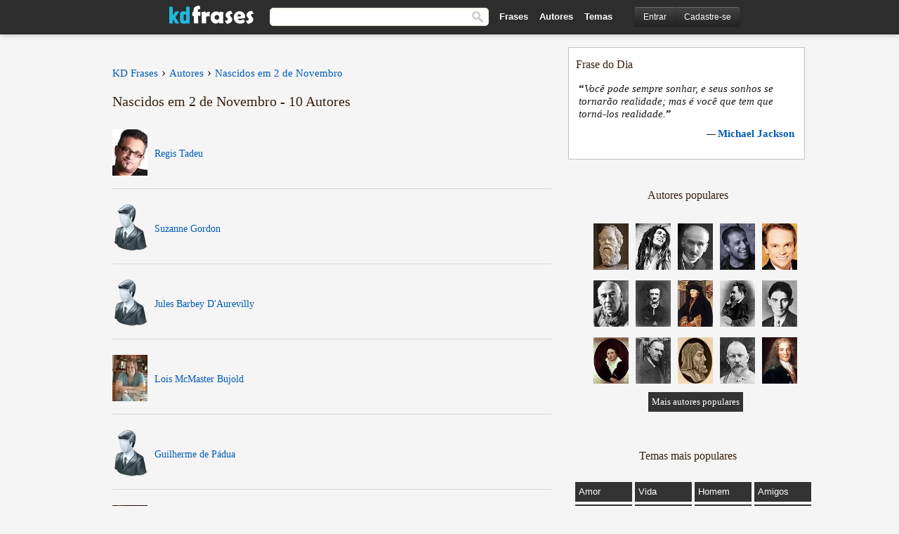

--- FILE ---
content_type: text/html; charset=UTF-8
request_url: https://kdfrases.com/autores/procurar/nascidos-em-2-de-novembro
body_size: 5271
content:
<!DOCTYPE html>
<html lang="pt-br" xml:lang="pt-br"><head>
<meta http-equiv="content-type" content="text/html; charset=UTF-8"> 

  <title>Nascidos em 2 de Novembro - Autores - KD Frases</title>
  
  <meta name="description" content="Pensamentos, poesias, textos, mensagens e frases de autores Nascidos em 2 de Novembro." />

<link href="/css/basev2.5.3.css" media="screen" rel="stylesheet" type="text/css" />  
  <meta property="og:title" content="Autores, Escritores e Poetas famosos" />
  <meta property="og:type" content="website" />
  <meta property="og:site_name" content="KD Frases" />
  <meta property="og:description" content="Frases, pensamentos, poesias, textos, versos e mensagens de escritores famosos e populares." />
  <meta property="og:image" content="https://kdfrases.com/img/fb-logo7.png" />
  <meta property="og:url" content="https://kdfrases.com/autores/procurar/nascidos-em-2-de-novembro" />  
  
  	
	
  <meta name="twitter:card" content="summary">
  <meta name="twitter:site" content="@kdfrases_site">
  <meta name="twitter:title" content="Autores, Escritores e Poetas famosos">
  <meta name="twitter:description" content="Frases, pensamentos, poesias, textos, versos e mensagens de escritores famosos e populares.">
  <meta name="twitter:image" content="https://kdfrases.com/img/fb-logo7.png">
  
  <meta property="fb:app_id" content="270442059728002"/>


  
  <link rel="apple-touch-icon" sizes="57x57" href="/apple-touch-icon-57x57.png?v=2016">
  <link rel="apple-touch-icon" sizes="60x60" href="/apple-touch-icon-60x60.png?v=2016">
  <link rel="apple-touch-icon" sizes="72x72" href="/apple-touch-icon-72x72.png?v=2016">
  <link rel="apple-touch-icon" sizes="76x76" href="/apple-touch-icon-76x76.png?v=2016">
  <link rel="apple-touch-icon" sizes="114x114" href="/apple-touch-icon-114x114.png?v=2016">
  <link rel="apple-touch-icon" sizes="120x120" href="/apple-touch-icon-120x120.png?v=2016">
  <link rel="apple-touch-icon" sizes="144x144" href="/apple-touch-icon-144x144.png?v=2016">
  <link rel="apple-touch-icon" sizes="152x152" href="/apple-touch-icon-152x152.png?v=2016">
  <link rel="apple-touch-icon" sizes="180x180" href="/apple-touch-icon-180x180.png?v=2016">
  <link rel="icon" type="image/png" href="/favicon-32x32.png?v=2016" sizes="32x32">
  <link rel="icon" type="image/png" href="/android-chrome-192x192.png?v=2016" sizes="192x192">
  <link rel="icon" type="image/png" href="/favicon-96x96.png?v=2016" sizes="96x96">
  <link rel="icon" type="image/png" href="/favicon-16x16.png?v=2016" sizes="16x16">
  <link rel="manifest" href="/manifest.json?v=2016">
  <link rel="mask-icon" href="/safari-pinned-tab.svg?v=2016" color="#5bbad5">
  <link rel="shortcut icon" href="/favicon.ico?v=2016">
  <meta name="apple-mobile-web-app-title" content="KD Frases">
  <meta name="application-name" content="KD Frases">
  <meta name="msapplication-TileColor" content="#2b5797">
  <meta name="msapplication-TileImage" content="/mstile-144x144.png?v=2016">
  <meta name="theme-color" content="#ffffff">
  
  <meta name="p:domain_verify" content="9efad8d0f0e34256979662773715f374"/>

   
   <meta name="viewport" content="width=device-width, initial-scale=1, maximum-scale=1">
   
<script async src="https://www.googletagmanager.com/gtag/js?id=G-M09M020TWN"></script>
<script>
  window.dataLayer = window.dataLayer || [];
  function gtag(){dataLayer.push(arguments);}
  gtag('js', new Date());

  gtag('config', 'G-M09M020TWN');
</script>
	
<script async src="https://pagead2.googlesyndication.com/pagead/js/adsbygoogle.js?client=ca-pub-6631402814758980"
     crossorigin="anonymous"></script>


</head>

<body>
<div class="content">
  

  <div id="tbar_w">
	<div class="uitext" id="siteheader">

<div class="shwrapper">	


<div id="logo">
<a href="/">

<img alt="KD Frases - Frases, Pensamentos e Citações" src="/img/kdf_v2.svg" width="120" height="36">

</a>
</div>
<div id="sitesearch">
<form accept-charset="UTF-8" action="/frases/" method="get" name="headerSearchForm">
<div class="auto_complete_field_wrapper">
<input class="greyText" id="sitesearch_field" name="q" type="text" autocomplete="off">        
<input type="hidden" name="t" value="1">

</div>
<button id="mainsearchbtn" type="submit"><img alt="Buscar Frases" src="/img/mg.png" title="Buscar Frases"  width="16" height="16"></button>
</form>
</div>

<ul class="nav" id="sitenav">
<li>
<a href="/frases-selecionadas" class="navlink" id="quotesli">Frases</a>
</li>
<li>
<a href="/autores/" class="navlink" id="authorsli">Autores</a>
</li>

<li>
<a href="/temas/" class="navlink" id="topicsli">Temas</a>
</li>

</ul>

<div class="loginbar">
<div class="ubtn-group" id="lbsearch"><a href="/frases/" class="ubtn ubtn-inverse"> <i class="icon-search icon-white nbarbtn"></i></a></div><div class="ubtn-group" id="lbmore"><a href="#showmore" class="ubtn ubtn-inverse"> <i class="icon-menu icon-white nbarbtn"></i></a></div><div class="ubtn-group" id="lubtn"><a href="/login" class="ubtn ubtn-inverse"> <i class="icon-user icon-white nbarbtn"></i></a></div><div class="ubtn-group">
<a rel="nofollow" href="/login" class="ubtn ubtn-inverse" id="lbloginbtn"> Entrar</a><a rel="nofollow" href="/registrar" class="ubtn ubtn-inverse" id="lbregisterbtn"> Cadastre-se</a></div>
</div>



</div>
</div>

</div>
 



    <div class="mainContent">
      

      <div class="mainContentFloat">

<div class="leftContainer">
<br>
<div id="breadcrumbs"><ol itemscope itemtype="http://schema.org/BreadcrumbList" class="obdc"><li itemprop="itemListElement" itemscope itemtype="http://schema.org/ListItem"><a itemprop="item" href="/"><span itemprop="name">KD Frases</span></a><meta itemprop="position" content="1" /></li><li class="bdcsp"> › </li><li itemprop="itemListElement" itemscope itemtype="http://schema.org/ListItem"><a itemprop="item" href="/autores"><span itemprop="name">Autores</span></a><meta itemprop="position" content="2" /></li><li class="bdcsp"> › </li><li itemprop="itemListElement" itemscope itemtype="http://schema.org/ListItem"><a itemprop="item" href="/autores/procurar/nascidos-em-2-de-novembro"><span itemprop="name">Nascidos em 2 de Novembro</span></a><meta itemprop="position" content="3" /></li></ol></div><h1>Nascidos em 2 de Novembro - 10 Autores</h1><div class="quotes"><div class="quote"><div class="quoteDetails"><div class="thumbmw"><a href="/autor/regis-tadeu" class="leftAlignedImage"><picture><source type="image/webp" srcset="/img/1.webp"  data-srcset="/webp/imagens/regis-tadeu-s1.webp 1x, /webp/imagens/regis-tadeu-s1@2x.webp 2x "><source type="image/jpeg" srcset="/img/1.png" data-srcset="/imagens/regis-tadeu-s1.jpg 1x, /imagens/regis-tadeu-s1@2x.jpg 2x"><img class="lazy" alt="Regis Tadeu" src="/img/1.png" data-src="/imagens/regis-tadeu-s1.jpg" data-srcset="/imagens/regis-tadeu-s1@2x.jpg 2x" width="50" height="66" /></picture></a></div><div class="quoteText"><a href="/autor/regis-tadeu" class="qalign">Regis Tadeu</a></div></div></div><div class="quote"><div class="quoteDetails"><div class="thumbmw"><a href="/autor/suzanne-gordon" class="leftAlignedImage"><picture><source type="image/webp" srcset="/img/1.webp"  data-srcset="/webp/img/autor-small.webp 1x, /webp/img/autor-small@2x.webp 2x "><source type="image/jpeg" srcset="/img/1.png" data-srcset="/img/autor-small.png 1x, /img/autor-small@2x.png 2x"><img class="lazy" alt="Suzanne Gordon" src="/img/1.png" data-src="/img/autor-small.png" data-srcset="/img/autor-small@2x.png 2x" width="50" height="66" /></picture></a></div><div class="quoteText"><a href="/autor/suzanne-gordon" class="qalign">Suzanne Gordon</a></div></div></div><div class="quote"><div class="quoteDetails"><div class="thumbmw"><a href="/autor/jules-barbey-d'aurevilly" class="leftAlignedImage"><picture><source type="image/webp" srcset="/img/1.webp"  data-srcset="/webp/img/autor-small.webp 1x, /webp/img/autor-small@2x.webp 2x "><source type="image/jpeg" srcset="/img/1.png" data-srcset="/img/autor-small.png 1x, /img/autor-small@2x.png 2x"><img class="lazy" alt="Jules Barbey D'Aurevilly" src="/img/1.png" data-src="/img/autor-small.png" data-srcset="/img/autor-small@2x.png 2x" width="50" height="66" /></picture></a></div><div class="quoteText"><a href="/autor/jules-barbey-d'aurevilly" class="qalign">Jules Barbey D'Aurevilly</a></div></div></div><div class="quote"><div class="quoteDetails"><div class="thumbmw"><a href="/autor/lois-mcmaster-bujold" class="leftAlignedImage"><picture><source type="image/webp" srcset="/img/1.webp"  data-srcset="/webp/imagens/lois-mcmaster-bujold-s1.webp 1x, /webp/imagens/lois-mcmaster-bujold-s1@2x.webp 2x "><source type="image/jpeg" srcset="/img/1.png" data-srcset="/imagens/lois-mcmaster-bujold-s1.jpg 1x, /imagens/lois-mcmaster-bujold-s1@2x.jpg 2x"><img class="lazy" alt="Lois McMaster Bujold" src="/img/1.png" data-src="/imagens/lois-mcmaster-bujold-s1.jpg" data-srcset="/imagens/lois-mcmaster-bujold-s1@2x.jpg 2x" width="50" height="66" /></picture></a></div><div class="quoteText"><a href="/autor/lois-mcmaster-bujold" class="qalign">Lois McMaster Bujold</a></div></div></div><div class="quote"><div class="quoteDetails"><div class="thumbmw"><a href="/autor/guilherme-de-pádua" class="leftAlignedImage"><picture><source type="image/webp" srcset="/img/1.webp"  data-srcset="/webp/img/autor-small.webp 1x, /webp/img/autor-small@2x.webp 2x "><source type="image/jpeg" srcset="/img/1.png" data-srcset="/img/autor-small.png 1x, /img/autor-small@2x.png 2x"><img class="lazy" alt="Guilherme de Pádua" src="/img/1.png" data-src="/img/autor-small.png" data-srcset="/img/autor-small@2x.png 2x" width="50" height="66" /></picture></a></div><div class="quoteText"><a href="/autor/guilherme-de-pádua" class="qalign">Guilherme de Pádua</a></div></div></div><div class="quote"><div class="quoteDetails"><div class="thumbmw"><a href="/autor/james-knox-polk" class="leftAlignedImage"><picture><source type="image/webp" srcset="/img/1.webp"  data-srcset="/webp/imagens/james-knox-polk-s1.webp 1x, /webp/imagens/james-knox-polk-s1@2x.webp 2x "><source type="image/jpeg" srcset="/img/1.png" data-srcset="/imagens/james-knox-polk-s1.jpg 1x, /imagens/james-knox-polk-s1@2x.jpg 2x"><img class="lazy" alt="James Knox Polk" src="/img/1.png" data-src="/imagens/james-knox-polk-s1.jpg" data-srcset="/imagens/james-knox-polk-s1@2x.jpg 2x" width="50" height="66" /></picture></a></div><div class="quoteText"><a href="/autor/james-knox-polk" class="qalign">James Knox Polk</a></div></div></div><div class="quote"><div class="quoteDetails"><div class="thumbmw"><a href="/autor/jules-amédée-barbey-d'aurevilly" class="leftAlignedImage"><picture><source type="image/webp" srcset="/img/1.webp"  data-srcset="/webp/imagens/jules-amedee-barbey-daurevilly-s1.webp 1x, /webp/imagens/jules-amedee-barbey-daurevilly-s1@2x.webp 2x "><source type="image/jpeg" srcset="/img/1.png" data-srcset="/imagens/jules-amedee-barbey-daurevilly-s1.jpg 1x, /imagens/jules-amedee-barbey-daurevilly-s1@2x.jpg 2x"><img class="lazy" alt="Jules Amédée Barbey d'Aurevilly" src="/img/1.png" data-src="/imagens/jules-amedee-barbey-daurevilly-s1.jpg" data-srcset="/imagens/jules-amedee-barbey-daurevilly-s1@2x.jpg 2x" width="50" height="66" /></picture></a></div><div class="quoteText"><a href="/autor/jules-amédée-barbey-d'aurevilly" class="qalign">Jules Amédée Barbey d'Aurevilly</a></div></div></div><div class="quote"><div class="quoteDetails"><div class="thumbmw"><a href="/autor/marieta-severo" class="leftAlignedImage"><picture><source type="image/webp" srcset="/img/1.webp"  data-srcset="/webp/imagens/marieta-severo-s1.webp 1x, /webp/imagens/marieta-severo-s1@2x.webp 2x "><source type="image/jpeg" srcset="/img/1.png" data-srcset="/imagens/marieta-severo-s1.jpg 1x, /imagens/marieta-severo-s1@2x.jpg 2x"><img class="lazy" alt="Marieta Severo" src="/img/1.png" data-src="/imagens/marieta-severo-s1.jpg" data-srcset="/imagens/marieta-severo-s1@2x.jpg 2x" width="50" height="66" /></picture></a></div><div class="quoteText"><a href="/autor/marieta-severo" class="qalign">Marieta Severo</a></div></div></div><div class="quote"><div class="quoteDetails"><div class="thumbmw"><a href="/autor/monica-iozzi" class="leftAlignedImage"><picture><source type="image/webp" srcset="/img/1.webp"  data-srcset="/webp/imagens/monica-iozzi-s1.webp 1x, /webp/imagens/monica-iozzi-s1@2x.webp 2x "><source type="image/jpeg" srcset="/img/1.png" data-srcset="/imagens/monica-iozzi-s1.jpg 1x, /imagens/monica-iozzi-s1@2x.jpg 2x"><img class="lazy" alt="Monica Iozzi" src="/img/1.png" data-src="/imagens/monica-iozzi-s1.jpg" data-srcset="/imagens/monica-iozzi-s1@2x.jpg 2x" width="50" height="66" /></picture></a></div><div class="quoteText"><a href="/autor/monica-iozzi" class="qalign">Monica Iozzi</a></div></div></div><div class="quote"><div class="quoteDetails"><div class="thumbmw"><a href="/autor/warren-g.-harding" class="leftAlignedImage"><picture><source type="image/webp" srcset="/img/1.webp"  data-srcset="/webp/imagens/warren-g-harding-s1.webp 1x, /webp/imagens/warren-g-harding-s1@2x.webp 2x "><source type="image/jpeg" srcset="/img/1.png" data-srcset="/imagens/warren-g-harding-s1.jpg 1x, /imagens/warren-g-harding-s1@2x.jpg 2x"><img class="lazy" alt="Warren G. Harding" src="/img/1.png" data-src="/imagens/warren-g-harding-s1.jpg" data-srcset="/imagens/warren-g-harding-s1@2x.jpg 2x" width="50" height="66" /></picture></a></div><div class="quoteText"><a href="/autor/warren-g.-harding" class="qalign">Warren G. Harding</a></div></div></div></div>

</div>
<div class="rightContainer">
    <div class="clearFloats bigBox qotd flleft" id="quote_of_the_day" ><div class="h2Container gradientHeaderContainer flleft"><h2 class="brownBackground">Frase do Dia</h2></div><div class="bigBoxBody"><div class="bigBoxContent containerWithHeaderContent">
      <div id="quoteoftheday">
        <div class="stacked mediumText"><b>“</b><i>Você pode sempre sonhar, e seus sonhos se tornarão realidade; mas é você que tem que torná-los realidade.</i><b>”</b> </div>
<div class="textRight">

<div class="textRight mt10">
—
<a href="/autor/michael-jackson"><strong class="mediumText">Michael Jackson</strong></a>
</div>
</div>

      </div>
	  

<div class="clear"></div></div></div><div class="bigBoxBottom"></div></div>
<div class="clear"></div>
<br>



<div id="exbar">
<a id="showmore">&nbsp;</a>
<div class="ubtn-group"><a href="/frases-selecionadas" class="ubtn ubtn-inverse">Frases</a></div><div class="ubtn-group"><a href="/autores/" class="ubtn ubtn-inverse">Autores</a></div><div class="ubtn-group"><a href="/filmes/" class="ubtn ubtn-inverse">Filmes</a></div><div class="ubtn-group"><a href="/temas/" class="ubtn ubtn-inverse">Temas</a></div></div>
  <div class="containerWithHeader clearFloats bigBox"><div class="h2Container gradientHeaderContainer popalb"><h2 class="brownBackground">Autores populares</h2></div><div class="bigBoxBody"><div class="bigBoxContent containerWithHeaderContent">
      
	  <div class="dpopauth"><div class="pop_authors" id="apop1" ><a href="/autor/sócrates"><picture><source type="image/jpeg" srcset="/img/1.png" data-srcset="/imagens/socrates-s1.jpg 1x, /imagens/socrates-s1@2x.jpg 2x"><img class="lazy" src="/img/1.png" data-src="/imagens/socrates-s1.jpg" data-srcset="/imagens/socrates-s1@2x.jpg 2x" width="50" height="66" alt="Sócrates" title="Sócrates" /></picture></a></div><div class="pop_authors" id="apop2" ><a href="/autor/bob-marley"><picture><source type="image/jpeg" srcset="/img/1.png" data-srcset="/imagens/bob-marley-s1.jpg 1x, /imagens/bob-marley-s1@2x.jpg 2x"><img class="lazy" src="/img/1.png" data-src="/imagens/bob-marley-s1.jpg" data-srcset="/imagens/bob-marley-s1@2x.jpg 2x" width="50" height="66" alt="Bob Marley" title="Bob Marley" /></picture></a></div><div class="pop_authors" id="apop3" ><a href="/autor/henri-bergson"><picture><source type="image/jpeg" srcset="/img/1.png" data-srcset="/imagens/henri-bergson-s1.jpg 1x, /imagens/henri-bergson-s1@2x.jpg 2x"><img class="lazy" src="/img/1.png" data-src="/imagens/henri-bergson-s1.jpg" data-srcset="/imagens/henri-bergson-s1@2x.jpg 2x" width="50" height="66" alt="Henri Bergson" title="Henri Bergson" /></picture></a></div><div class="pop_authors" id="apop4" ><a href="/autor/fernando-anitelli"><picture><source type="image/jpeg" srcset="/img/1.png" data-srcset="/imagens/fernando-anitelli-s1.jpg 1x, /imagens/fernando-anitelli-s1@2x.jpg 2x"><img class="lazy" src="/img/1.png" data-src="/imagens/fernando-anitelli-s1.jpg" data-srcset="/imagens/fernando-anitelli-s1@2x.jpg 2x" width="50" height="66" alt="Fernando Anitelli" title="Fernando Anitelli" /></picture></a></div><div class="pop_authors" id="apop5" ><a href="/autor/carlos-hilsdorf"><picture><source type="image/jpeg" srcset="/img/1.png" data-srcset="/imagens/carlos-hilsdorf-s1.jpg 1x, /imagens/carlos-hilsdorf-s1@2x.jpg 2x"><img class="lazy" src="/img/1.png" data-src="/imagens/carlos-hilsdorf-s1.jpg" data-srcset="/imagens/carlos-hilsdorf-s1@2x.jpg 2x" width="50" height="66" alt="Carlos Hilsdorf" title="Carlos Hilsdorf" /></picture></a></div><div class="pop_authors" id="apop6" ><a href="/autor/henry-miller"><picture><source type="image/jpeg" srcset="/img/1.png" data-srcset="/imagens/henry-miller-s1.jpg 1x, /imagens/henry-miller-s1@2x.jpg 2x"><img class="lazy" src="/img/1.png" data-src="/imagens/henry-miller-s1.jpg" data-srcset="/imagens/henry-miller-s1@2x.jpg 2x" width="50" height="66" alt="Henry Miller" title="Henry Miller" /></picture></a></div><div class="pop_authors" id="apop7" ><a href="/autor/edgar-allan-poe"><picture><source type="image/jpeg" srcset="/img/1.png" data-srcset="/imagens/edgar-allan-poe-s1.jpg 1x, /imagens/edgar-allan-poe-s1@2x.jpg 2x"><img class="lazy" src="/img/1.png" data-src="/imagens/edgar-allan-poe-s1.jpg" data-srcset="/imagens/edgar-allan-poe-s1@2x.jpg 2x" width="50" height="66" alt="Edgar Allan Poe" title="Edgar Allan Poe" /></picture></a></div><div class="pop_authors" id="apop8" ><a href="/autor/erasmo-de-rotterdam"><picture><source type="image/jpeg" srcset="/img/1.png" data-srcset="/imagens/erasmo-de-rotterdam-s1.jpg 1x, /imagens/erasmo-de-rotterdam-s1@2x.jpg 2x"><img class="lazy" src="/img/1.png" data-src="/imagens/erasmo-de-rotterdam-s1.jpg" data-srcset="/imagens/erasmo-de-rotterdam-s1@2x.jpg 2x" width="50" height="66" alt="Erasmo de Rotterdam" title="Erasmo de Rotterdam" /></picture></a></div><div class="pop_authors" id="apop9" ><a href="/autor/friedrich-nietzsche"><picture><source type="image/jpeg" srcset="/img/1.png" data-srcset="/imagens/friedrich-nietzsche-s1.jpg 1x, /imagens/friedrich-nietzsche-s1@2x.jpg 2x"><img class="lazy" src="/img/1.png" data-src="/imagens/friedrich-nietzsche-s1.jpg" data-srcset="/imagens/friedrich-nietzsche-s1@2x.jpg 2x" width="50" height="66" alt="Friedrich Nietzsche" title="Friedrich Nietzsche" /></picture></a></div><div class="pop_authors" id="apop10" ><a href="/autor/franz-kafka"><picture><source type="image/jpeg" srcset="/img/1.png" data-srcset="/imagens/franz-kafka-s1.jpg 1x, /imagens/franz-kafka-s1@2x.jpg 2x"><img class="lazy" src="/img/1.png" data-src="/imagens/franz-kafka-s1.jpg" data-srcset="/imagens/franz-kafka-s1@2x.jpg 2x" width="50" height="66" alt="Franz Kafka" title="Franz Kafka" /></picture></a></div><div class="pop_authors" id="apop11" ><a href="/autor/percy-bysshe-shelley"><picture><source type="image/jpeg" srcset="/img/1.png" data-srcset="/imagens/percy-bysshe-shelley-s1.jpg 1x, /imagens/percy-bysshe-shelley-s1@2x.jpg 2x"><img class="lazy" src="/img/1.png" data-src="/imagens/percy-bysshe-shelley-s1.jpg" data-srcset="/imagens/percy-bysshe-shelley-s1@2x.jpg 2x" width="50" height="66" alt="Percy Bysshe Shelley" title="Percy Bysshe Shelley" /></picture></a></div><div class="pop_authors" id="apop12" ><a href="/autor/thomas-mann"><picture><source type="image/jpeg" srcset="/img/1.png" data-srcset="/imagens/thomas-mann-s1.jpg 1x, /imagens/thomas-mann-s1@2x.jpg 2x"><img class="lazy" src="/img/1.png" data-src="/imagens/thomas-mann-s1.jpg" data-srcset="/imagens/thomas-mann-s1@2x.jpg 2x" width="50" height="66" alt="Thomas Mann" title="Thomas Mann" /></picture></a></div><div class="pop_authors" id="apop13" ><a href="/autor/plutarco"><picture><source type="image/jpeg" srcset="/img/1.png" data-srcset="/imagens/plutarco-s1.jpg 1x, /imagens/plutarco-s1@2x.jpg 2x"><img class="lazy" src="/img/1.png" data-src="/imagens/plutarco-s1.jpg" data-srcset="/imagens/plutarco-s1@2x.jpg 2x" width="50" height="66" alt="Plutarco" title="Plutarco" /></picture></a></div><div class="pop_authors" id="apop14" ><a href="/autor/jules-renard"><picture><source type="image/jpeg" srcset="/img/1.png" data-srcset="/imagens/jules-renard-s1.jpg 1x, /imagens/jules-renard-s1@2x.jpg 2x"><img class="lazy" src="/img/1.png" data-src="/imagens/jules-renard-s1.jpg" data-srcset="/imagens/jules-renard-s1@2x.jpg 2x" width="50" height="66" alt="Jules Renard" title="Jules Renard" /></picture></a></div><div class="pop_authors" id="apop15" ><a href="/autor/voltaire"><picture><source type="image/jpeg" srcset="/img/1.png" data-srcset="/imagens/voltaire-s1.jpg 1x, /imagens/voltaire-s1@2x.jpg 2x"><img class="lazy" src="/img/1.png" data-src="/imagens/voltaire-s1.jpg" data-srcset="/imagens/voltaire-s1@2x.jpg 2x" width="50" height="66" alt="Voltaire" title="Voltaire" /></picture></a></div><div class="pop_authors dnone" id="apop16" ><a href="/autor/antoine-de-rivarol"><picture><source type="image/jpeg" srcset="/img/1.png" data-srcset="/imagens/antoine-de-rivarol-s1.jpg 1x, /imagens/antoine-de-rivarol-s1@2x.jpg 2x"><img class="lazy" src="/img/1.png" data-src="/imagens/antoine-de-rivarol-s1.jpg" data-srcset="/imagens/antoine-de-rivarol-s1@2x.jpg 2x" width="50" height="66" alt="Antoine de Rivarol" title="Antoine de Rivarol" /></picture></a></div></div>

<div class="clear"></div>

<div class="atag" id="mpopauthors"><a href="/autores/procurar/populares">Mais autores populares</a></div>

</div></div>

<div class="bigBoxBottom"></div></div>


<br>
  <div class="containerWithHeader clearFloats bigBox"><div class="h2Container gradientHeaderContainer popalb"><h2 class="brownBackground">Temas mais populares</h2></div><div id="themesblock" class="bigBoxBody"><div class="bigBoxContent containerWithHeaderContent">
      
	  <div class="swidth tcenter" id="tdivblock"><div class="atag mwtag"><a href="/frases/amor" class="actionLinkLite">Amor</a></div><div class="atag mwtag"><a href="/frases/vida" class="actionLinkLite">Vida</a></div><div class="atag mwtag"><a href="/frases/homem" class="actionLinkLite">Homem</a></div><div class="atag mwtag"><a href="/frases/amigos" class="actionLinkLite">Amigos</a></div><div class="atag mwtag"><a href="/frases/mundo" class="actionLinkLite">Mundo</a></div><div class="atag mwtag"><a href="/frases/bem" class="actionLinkLite">Bem</a></div><div class="atag mwtag"><a href="/frases/tempo" class="actionLinkLite">Tempo</a></div><div class="atag mwtag"><a href="/frases/deus" class="actionLinkLite">Deus</a></div><div class="atag mwtag"><a href="/frases/verdade" class="actionLinkLite">Verdade</a></div><div class="atag mwtag"><a href="/frases/coração" class="actionLinkLite">Coração</a></div><div class="atag mwtag"><a href="/frases/mulher" class="actionLinkLite">Mulher</a></div><div class="atag mwtag"><a href="/frases/felicidade" class="actionLinkLite">Felicidade</a></div><div class="atag mwtag"><a href="/frases/amizade" class="actionLinkLite">Amizade</a></div><div class="atag mwtag"><a href="/frases/alma" class="actionLinkLite">Alma</a></div><div class="atag mwtag"><a href="/frases/mal" class="actionLinkLite">Mal</a></div><div class="atag mwtag"><a href="/frases/medo" class="actionLinkLite">Medo</a></div><div class="atag mwtag"><a href="/frases/hoje" class="actionLinkLite">Hoje</a></div><div class="atag mwtag"><a href="/frases/poder" class="actionLinkLite">Poder</a></div><div class="atag mwtag"><a href="/frases/liberdade" class="actionLinkLite">Liberdade</a></div><div class="atag mwtag"><a href="/frases/palavras" class="actionLinkLite">Palavras</a></div><div class="atag mwtag"><a href="/frases/trabalho" class="actionLinkLite">Trabalho</a></div><div class="atag mwtag"><a href="/frases/dinheiro" class="actionLinkLite">Dinheiro</a></div><div class="atag mwtag"><a href="/frases/força" class="actionLinkLite">Força</a></div><div class="atag mwtag"><a href="/frases/natureza" class="actionLinkLite">Natureza</a></div><div class="atag mwtag"><a href="/frases/razão" class="actionLinkLite">Razão</a></div><div class="atag mwtag"><a href="/frases/caminho" class="actionLinkLite">Caminho</a></div><div class="atag mwtag"><a href="/frases/dor" class="actionLinkLite">Dor</a></div><div class="atag mwtag"><a href="/frases/fim" class="actionLinkLite">Fim</a></div><div class="atag mwtag"><a href="/frases/falar" class="actionLinkLite">Falar</a></div><div class="atag mwtag"><a href="/frases/espírito" class="actionLinkLite">Espírito</a></div><div class="atag mwtag"><a href="/frases/pais" class="actionLinkLite">Pais</a></div><div class="atag mwtag"><a href="/frases/música" class="actionLinkLite">Música</a></div><div class="atag mwtag"><a href="/frases/sucesso" class="actionLinkLite">Sucesso</a></div><div class="atag mwtag"><a href="/frases/futuro" class="actionLinkLite">Futuro</a></div><div class="atag mwtag"><a href="/frases/aniversário" class="actionLinkLite">Aniversário</a></div><div class="atag mwtag"><a href="/frases/vontade" class="actionLinkLite">Vontade</a></div></div>
<div class="clear"></div></div></div>
<div class="bigBoxBottom"></div>

<br><div><a rel="nofollow" href="/registrar" class="kfbutton addq">Adicionar uma frase</a></div>
<div class="usq"><div class="atag" id="uquotes"><a href="/frases-usuarios">Frases adicionadas por usuários</a></div></div>


<br><br>


<div>
</div>





</div>

</div>


      </div>
      <div class="clear"></div>
	 
    </div>
    <div class="clear"></div>
  </div>

  <div class="clear"></div>
    <div class="footerContainer">
    <div class="footer">
      <div class="copyright">
        © 2012-2025 KD Frases      </div>
      <div class="adminLinksContainer">
        <ul class="adminLinks">
			<li>
            <a target="_blank" href="https://www.facebook.com/sitekdfrases" class="first" >Página no Facebook</a>
          </li>
		  <li>
            <a target="_blank" href="https://twitter.com/kdfrases_site">Twitter</a>
          </li>
		  
		  <li>
            <a target="_blank" href="https://www.instagram.com/kdfrases_site/">Instagram</a>
          </li>


          <li>
            <a href="/sobre/">Sobre</a>
          </li>
		  
		  <li>
            <a href="/privacidade">Política de Privacidade</a>
          </li>
		  
          <li>
            <a href="/contato/">Contato</a>
          </li>

        </ul>
        <br><br>
      </div>
    </div>
  </div>

  
<script>
(function() {
      function gs(url,success){
        var script=document.createElement('script');
        script.src=url;
        var head=document.getElementsByTagName('head')[0],
            done=false;
        script.onload=script.onreadystatechange = function(){
          if ( !done && (!this.readyState || this.readyState == 'loaded' || this.readyState == 'complete') ) {
            done=true;
            success();
            script.onload = script.onreadystatechange = null;
            head.removeChild(script);
          }
        };
        head.appendChild(script);
      }
        gs('https://ajax.googleapis.com/ajax/libs/jquery/1.8.0/jquery.min.js',function(){	
		
		gs('https://kdfrases.com/js/kdf.v5.3.js',function(){acf();		
		})
            
        });
    })();
</script>

		<link rel="preload" href="https://fonts.googleapis.com/css2?family=Cantora+One&display=swap" as="style" onload="this.onload=null;this.rel='stylesheet'">
<noscript><link href="https://fonts.googleapis.com/css2?family=Cantora+One&display=swap" rel="stylesheet"></noscript> 

<script defer src="https://static.cloudflareinsights.com/beacon.min.js/vcd15cbe7772f49c399c6a5babf22c1241717689176015" integrity="sha512-ZpsOmlRQV6y907TI0dKBHq9Md29nnaEIPlkf84rnaERnq6zvWvPUqr2ft8M1aS28oN72PdrCzSjY4U6VaAw1EQ==" data-cf-beacon='{"version":"2024.11.0","token":"3e30148afa36448cafde18f0000f759a","r":1,"server_timing":{"name":{"cfCacheStatus":true,"cfEdge":true,"cfExtPri":true,"cfL4":true,"cfOrigin":true,"cfSpeedBrain":true},"location_startswith":null}}' crossorigin="anonymous"></script>
</body></html>

--- FILE ---
content_type: text/html; charset=utf-8
request_url: https://www.google.com/recaptcha/api2/aframe
body_size: 269
content:
<!DOCTYPE HTML><html><head><meta http-equiv="content-type" content="text/html; charset=UTF-8"></head><body><script nonce="pTXDfc1UzC-LxByGSUjFKw">/** Anti-fraud and anti-abuse applications only. See google.com/recaptcha */ try{var clients={'sodar':'https://pagead2.googlesyndication.com/pagead/sodar?'};window.addEventListener("message",function(a){try{if(a.source===window.parent){var b=JSON.parse(a.data);var c=clients[b['id']];if(c){var d=document.createElement('img');d.src=c+b['params']+'&rc='+(localStorage.getItem("rc::a")?sessionStorage.getItem("rc::b"):"");window.document.body.appendChild(d);sessionStorage.setItem("rc::e",parseInt(sessionStorage.getItem("rc::e")||0)+1);localStorage.setItem("rc::h",'1763069860810');}}}catch(b){}});window.parent.postMessage("_grecaptcha_ready", "*");}catch(b){}</script></body></html>